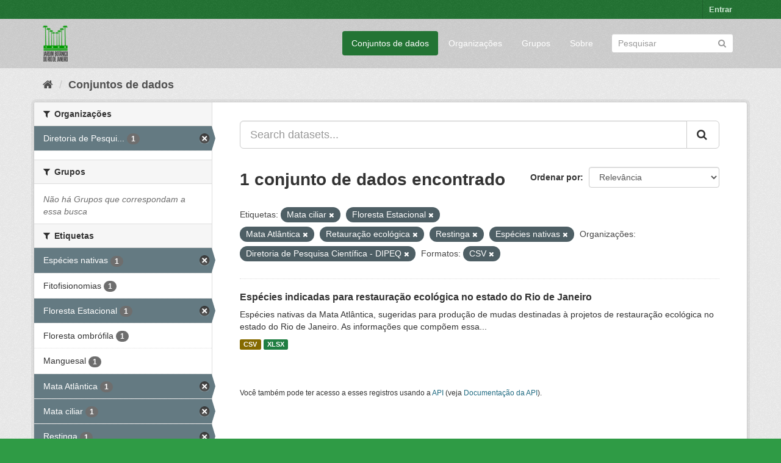

--- FILE ---
content_type: text/html; charset=utf-8
request_url: https://ckan.jbrj.gov.br/dataset/?tags=Mata+ciliar&tags=Floresta+Estacional&tags=Mata+Atl%C3%A2ntica&tags=Retaura%C3%A7%C3%A3o+ecol%C3%B3gica&tags=Restinga&tags=Esp%C3%A9cies+nativas&organization=pesquisa&res_format=CSV
body_size: 4839
content:
<!DOCTYPE html>
<!--[if IE 9]> <html lang="pt_BR" class="ie9"> <![endif]-->
<!--[if gt IE 8]><!--> <html lang="pt_BR"> <!--<![endif]-->
  <head>
    <meta charset="utf-8" />
      <meta name="generator" content="ckan 2.9.5" />
      <meta name="viewport" content="width=device-width, initial-scale=1.0">
    <title>Conjunto de dados - Dados Abertos do Instituto de Pesquisas Jardim Botânico do Rio de Janeiro</title>

    
    <link rel="shortcut icon" href="/base/images/ckan.ico" />
    
    

 
      
     

      

      
      
      
      
      
 
 
  


    
  
      
      
    
  <!-- Matomo -->
<script type="text/javascript">
  var _paq = window._paq = window._paq || [];
  /* tracker methods like "setCustomDimension" should be called before "trackPageView" */
  _paq.push(['trackPageView']);
  _paq.push(['enableLinkTracking']);
  (function() {
    var u="https://matomo.jbrj.gov.br/";
    _paq.push(['setTrackerUrl', u+'matomo.php']);
    _paq.push(['setSiteId', '6']);
    var d=document, g=d.createElement('script'), s=d.getElementsByTagName('script')[0];
    g.type='text/javascript'; g.async=true; g.src='https://matomo.jbrj.gov.br/' + 'matomo.js'; s.parentNode.insertBefore(g,s);
  })();
</script>
<!-- End Matomo Code -->





    
    <link href="/webassets/base/e7448a2b_green.css" rel="stylesheet"/>
    




  </head>

  
  <body data-site-root="https://ckan.jbrj.gov.br/" data-locale-root="https://ckan.jbrj.gov.br/" >

    
    <div class="sr-only sr-only-focusable"><a href="#content">Pular para o conteúdo</a></div>
  

  
     
<div class="account-masthead">
  <div class="container">
     
    <nav class="account not-authed" aria-label="Account">
      <ul class="list-unstyled">
        
        <li><a href="/user/login">Entrar</a></li>
         
      </ul>
    </nav>
     
  </div>
</div>

<header class="navbar navbar-static-top masthead">
    
  <div class="container">
    <div class="navbar-right">
      <button data-target="#main-navigation-toggle" data-toggle="collapse" class="navbar-toggle collapsed" type="button" aria-label="expand or collapse" aria-expanded="false">
        <span class="sr-only">Toggle navigation</span>
        <span class="fa fa-bars"></span>
      </button>
    </div>
    <hgroup class="header-image navbar-left">
       
      <a class="logo" href="/"><img src="/base/images/logo-jbrj.png" alt="Dados Abertos do Instituto de Pesquisas Jardim Botânico do Rio de Janeiro" title="Dados Abertos do Instituto de Pesquisas Jardim Botânico do Rio de Janeiro" /></a>
       
    </hgroup>

    <div class="collapse navbar-collapse" id="main-navigation-toggle">
      
      <nav class="section navigation">
        <ul class="nav nav-pills">
            
		<li class="active"><a href="/dataset/">Conjuntos de dados</a></li><li><a href="/organization/">Organizações</a></li><li><a href="/group/">Grupos</a></li><li><a href="/about">Sobre</a></li>
	    
        </ul>
      </nav>
       
      <form class="section site-search simple-input" action="/dataset/" method="get">
        <div class="field">
          <label for="field-sitewide-search">Buscar conjunto de dados</label>
          <input id="field-sitewide-search" type="text" class="form-control" name="q" placeholder="Pesquisar" aria-label="Search datasets"/>
          <button class="btn-search" type="submit" aria-label="Submit"><i class="fa fa-search"></i></button>
        </div>
      </form>
      
    </div>
  </div>
</header>

  
    <div class="main">
      <div id="content" class="container">
        
          
            <div class="flash-messages">
              
                
              
            </div>
          

          
            <div class="toolbar" role="navigation" aria-label="Breadcrumb">
              
                
                  <ol class="breadcrumb">
                    
<li class="home"><a href="/" aria-label="Início"><i class="fa fa-home"></i><span> Início</span></a></li>
                    
  <li class="active"><a href="/dataset/">Conjuntos de dados</a></li>

                  </ol>
                
              
            </div>
          

          <div class="row wrapper">
            
            
            

            
              <aside class="secondary col-sm-3">
                
                
  <div class="filters">
    <div>
      
        

    
    
	
	    
	    
		<section class="module module-narrow module-shallow">
		    
			<h2 class="module-heading">
			    <i class="fa fa-filter"></i>
			    
			    Organizações
			</h2>
		    
		    
			
			    
				<nav aria-label="Organizações">
				    <ul class="list-unstyled nav nav-simple nav-facet">
					
					    
					    
					    
					    
					    <li class="nav-item active">
						<a href="/dataset/?tags=Mata+ciliar&amp;tags=Floresta+Estacional&amp;tags=Mata+Atl%C3%A2ntica&amp;tags=Retaura%C3%A7%C3%A3o+ecol%C3%B3gica&amp;tags=Restinga&amp;tags=Esp%C3%A9cies+nativas&amp;res_format=CSV" title="Diretoria de Pesquisa Científica - DIPEQ">
						    <span class="item-label">Diretoria de Pesqui...</span>
						    <span class="hidden separator"> - </span>
						    <span class="item-count badge">1</span>
						</a>
					    </li>
					
				    </ul>
				</nav>

				<p class="module-footer">
				    
					
				    
				</p>
			    
			
		    
		</section>
	    
	
    

      
        

    
    
	
	    
	    
		<section class="module module-narrow module-shallow">
		    
			<h2 class="module-heading">
			    <i class="fa fa-filter"></i>
			    
			    Grupos
			</h2>
		    
		    
			
			    
				<p class="module-content empty">Não há Grupos que correspondam a essa busca</p>
			    
			
		    
		</section>
	    
	
    

      
        

    
    
	
	    
	    
		<section class="module module-narrow module-shallow">
		    
			<h2 class="module-heading">
			    <i class="fa fa-filter"></i>
			    
			    Etiquetas
			</h2>
		    
		    
			
			    
				<nav aria-label="Etiquetas">
				    <ul class="list-unstyled nav nav-simple nav-facet">
					
					    
					    
					    
					    
					    <li class="nav-item active">
						<a href="/dataset/?tags=Mata+ciliar&amp;tags=Floresta+Estacional&amp;tags=Mata+Atl%C3%A2ntica&amp;tags=Retaura%C3%A7%C3%A3o+ecol%C3%B3gica&amp;tags=Restinga&amp;organization=pesquisa&amp;res_format=CSV" title="">
						    <span class="item-label">Espécies nativas</span>
						    <span class="hidden separator"> - </span>
						    <span class="item-count badge">1</span>
						</a>
					    </li>
					
					    
					    
					    
					    
					    <li class="nav-item">
						<a href="/dataset/?tags=Mata+ciliar&amp;tags=Floresta+Estacional&amp;tags=Mata+Atl%C3%A2ntica&amp;tags=Retaura%C3%A7%C3%A3o+ecol%C3%B3gica&amp;tags=Restinga&amp;tags=Esp%C3%A9cies+nativas&amp;organization=pesquisa&amp;res_format=CSV&amp;tags=Fitofisionomias" title="">
						    <span class="item-label">Fitofisionomias</span>
						    <span class="hidden separator"> - </span>
						    <span class="item-count badge">1</span>
						</a>
					    </li>
					
					    
					    
					    
					    
					    <li class="nav-item active">
						<a href="/dataset/?tags=Mata+ciliar&amp;tags=Mata+Atl%C3%A2ntica&amp;tags=Retaura%C3%A7%C3%A3o+ecol%C3%B3gica&amp;tags=Restinga&amp;tags=Esp%C3%A9cies+nativas&amp;organization=pesquisa&amp;res_format=CSV" title="">
						    <span class="item-label">Floresta Estacional</span>
						    <span class="hidden separator"> - </span>
						    <span class="item-count badge">1</span>
						</a>
					    </li>
					
					    
					    
					    
					    
					    <li class="nav-item">
						<a href="/dataset/?tags=Mata+ciliar&amp;tags=Floresta+Estacional&amp;tags=Mata+Atl%C3%A2ntica&amp;tags=Retaura%C3%A7%C3%A3o+ecol%C3%B3gica&amp;tags=Restinga&amp;tags=Esp%C3%A9cies+nativas&amp;organization=pesquisa&amp;res_format=CSV&amp;tags=Floresta+ombr%C3%B3fila" title="">
						    <span class="item-label">Floresta ombrófila</span>
						    <span class="hidden separator"> - </span>
						    <span class="item-count badge">1</span>
						</a>
					    </li>
					
					    
					    
					    
					    
					    <li class="nav-item">
						<a href="/dataset/?tags=Mata+ciliar&amp;tags=Floresta+Estacional&amp;tags=Mata+Atl%C3%A2ntica&amp;tags=Retaura%C3%A7%C3%A3o+ecol%C3%B3gica&amp;tags=Restinga&amp;tags=Esp%C3%A9cies+nativas&amp;organization=pesquisa&amp;res_format=CSV&amp;tags=Manguesal" title="">
						    <span class="item-label">Manguesal</span>
						    <span class="hidden separator"> - </span>
						    <span class="item-count badge">1</span>
						</a>
					    </li>
					
					    
					    
					    
					    
					    <li class="nav-item active">
						<a href="/dataset/?tags=Mata+ciliar&amp;tags=Floresta+Estacional&amp;tags=Retaura%C3%A7%C3%A3o+ecol%C3%B3gica&amp;tags=Restinga&amp;tags=Esp%C3%A9cies+nativas&amp;organization=pesquisa&amp;res_format=CSV" title="">
						    <span class="item-label">Mata Atlântica</span>
						    <span class="hidden separator"> - </span>
						    <span class="item-count badge">1</span>
						</a>
					    </li>
					
					    
					    
					    
					    
					    <li class="nav-item active">
						<a href="/dataset/?tags=Floresta+Estacional&amp;tags=Mata+Atl%C3%A2ntica&amp;tags=Retaura%C3%A7%C3%A3o+ecol%C3%B3gica&amp;tags=Restinga&amp;tags=Esp%C3%A9cies+nativas&amp;organization=pesquisa&amp;res_format=CSV" title="">
						    <span class="item-label">Mata ciliar</span>
						    <span class="hidden separator"> - </span>
						    <span class="item-count badge">1</span>
						</a>
					    </li>
					
					    
					    
					    
					    
					    <li class="nav-item active">
						<a href="/dataset/?tags=Mata+ciliar&amp;tags=Floresta+Estacional&amp;tags=Mata+Atl%C3%A2ntica&amp;tags=Retaura%C3%A7%C3%A3o+ecol%C3%B3gica&amp;tags=Esp%C3%A9cies+nativas&amp;organization=pesquisa&amp;res_format=CSV" title="">
						    <span class="item-label">Restinga</span>
						    <span class="hidden separator"> - </span>
						    <span class="item-count badge">1</span>
						</a>
					    </li>
					
					    
					    
					    
					    
					    <li class="nav-item active">
						<a href="/dataset/?tags=Mata+ciliar&amp;tags=Floresta+Estacional&amp;tags=Mata+Atl%C3%A2ntica&amp;tags=Restinga&amp;tags=Esp%C3%A9cies+nativas&amp;organization=pesquisa&amp;res_format=CSV" title="">
						    <span class="item-label">Retauração ecológica</span>
						    <span class="hidden separator"> - </span>
						    <span class="item-count badge">1</span>
						</a>
					    </li>
					
					    
					    
					    
					    
					    <li class="nav-item">
						<a href="/dataset/?tags=Mata+ciliar&amp;tags=Floresta+Estacional&amp;tags=Mata+Atl%C3%A2ntica&amp;tags=Retaura%C3%A7%C3%A3o+ecol%C3%B3gica&amp;tags=Restinga&amp;tags=Esp%C3%A9cies+nativas&amp;organization=pesquisa&amp;res_format=CSV&amp;tags=Rio+de+Janeiro" title="">
						    <span class="item-label">Rio de Janeiro</span>
						    <span class="hidden separator"> - </span>
						    <span class="item-count badge">1</span>
						</a>
					    </li>
					
				    </ul>
				</nav>

				<p class="module-footer">
				    
					
					    <a href="/dataset/?tags=Mata+ciliar&amp;tags=Floresta+Estacional&amp;tags=Mata+Atl%C3%A2ntica&amp;tags=Retaura%C3%A7%C3%A3o+ecol%C3%B3gica&amp;tags=Restinga&amp;tags=Esp%C3%A9cies+nativas&amp;organization=pesquisa&amp;res_format=CSV&amp;_tags_limit=0" class="read-more">Mostrar mais Etiquetas</a>
					
				    
				</p>
			    
			
		    
		</section>
	    
	
    

      
        

    
    
	
	    
	    
		<section class="module module-narrow module-shallow">
		    
			<h2 class="module-heading">
			    <i class="fa fa-filter"></i>
			    
			    Formatos
			</h2>
		    
		    
			
			    
				<nav aria-label="Formatos">
				    <ul class="list-unstyled nav nav-simple nav-facet">
					
					    
					    
					    
					    
					    <li class="nav-item active">
						<a href="/dataset/?tags=Mata+ciliar&amp;tags=Floresta+Estacional&amp;tags=Mata+Atl%C3%A2ntica&amp;tags=Retaura%C3%A7%C3%A3o+ecol%C3%B3gica&amp;tags=Restinga&amp;tags=Esp%C3%A9cies+nativas&amp;organization=pesquisa" title="">
						    <span class="item-label">CSV</span>
						    <span class="hidden separator"> - </span>
						    <span class="item-count badge">1</span>
						</a>
					    </li>
					
					    
					    
					    
					    
					    <li class="nav-item">
						<a href="/dataset/?tags=Mata+ciliar&amp;tags=Floresta+Estacional&amp;tags=Mata+Atl%C3%A2ntica&amp;tags=Retaura%C3%A7%C3%A3o+ecol%C3%B3gica&amp;tags=Restinga&amp;tags=Esp%C3%A9cies+nativas&amp;organization=pesquisa&amp;res_format=CSV&amp;res_format=XLSX" title="">
						    <span class="item-label">XLSX</span>
						    <span class="hidden separator"> - </span>
						    <span class="item-count badge">1</span>
						</a>
					    </li>
					
				    </ul>
				</nav>

				<p class="module-footer">
				    
					
				    
				</p>
			    
			
		    
		</section>
	    
	
    

      
        

    
    
	
	    
	    
		<section class="module module-narrow module-shallow">
		    
			<h2 class="module-heading">
			    <i class="fa fa-filter"></i>
			    
			    Licenças
			</h2>
		    
		    
			
			    
				<nav aria-label="Licenças">
				    <ul class="list-unstyled nav nav-simple nav-facet">
					
					    
					    
					    
					    
					    <li class="nav-item">
						<a href="/dataset/?tags=Mata+ciliar&amp;tags=Floresta+Estacional&amp;tags=Mata+Atl%C3%A2ntica&amp;tags=Retaura%C3%A7%C3%A3o+ecol%C3%B3gica&amp;tags=Restinga&amp;tags=Esp%C3%A9cies+nativas&amp;organization=pesquisa&amp;res_format=CSV&amp;license_id=cc-by" title="Creative Commons Atribuição">
						    <span class="item-label">Creative Commons At...</span>
						    <span class="hidden separator"> - </span>
						    <span class="item-count badge">1</span>
						</a>
					    </li>
					
				    </ul>
				</nav>

				<p class="module-footer">
				    
					
				    
				</p>
			    
			
		    
		</section>
	    
	
    

      
    </div>
    <a class="close no-text hide-filters"><i class="fa fa-times-circle"></i><span class="text">close</span></a>
  </div>

              </aside>
            

            
              <div class="primary col-sm-9 col-xs-12" role="main">
                
                
  <section class="module">
    <div class="module-content">
      
        
      
      
        
        
        







<form id="dataset-search-form" class="search-form" method="get" data-module="select-switch">

  
    <div class="input-group search-input-group">
      <input aria-label="Search datasets..." id="field-giant-search" type="text" class="form-control input-lg" name="q" value="" autocomplete="off" placeholder="Search datasets...">
      
      <span class="input-group-btn">
        <button class="btn btn-default btn-lg" type="submit" value="search" aria-label="Submit">
          <i class="fa fa-search"></i>
        </button>
      </span>
      
    </div>
  

  
    <span>
  
  

  
  
  
  <input type="hidden" name="tags" value="Mata ciliar" />
  
  
  
  
  
  <input type="hidden" name="tags" value="Floresta Estacional" />
  
  
  
  
  
  <input type="hidden" name="tags" value="Mata Atlântica" />
  
  
  
  
  
  <input type="hidden" name="tags" value="Retauração ecológica" />
  
  
  
  
  
  <input type="hidden" name="tags" value="Restinga" />
  
  
  
  
  
  <input type="hidden" name="tags" value="Espécies nativas" />
  
  
  
  
  
  <input type="hidden" name="organization" value="pesquisa" />
  
  
  
  
  
  <input type="hidden" name="res_format" value="CSV" />
  
  
  
  </span>
  

  
    
      <div class="form-select form-group control-order-by">
        <label for="field-order-by">Ordenar por</label>
        <select id="field-order-by" name="sort" class="form-control">
          
            
              <option value="score desc, metadata_modified desc" selected="selected">Relevância</option>
            
          
            
              <option value="title_string asc">Nome Crescente</option>
            
          
            
              <option value="title_string desc">Nome Descrescente</option>
            
          
            
              <option value="metadata_modified desc">Modificada pela última vez</option>
            
          
            
          
        </select>
        
        <button class="btn btn-default js-hide" type="submit">Ir</button>
        
      </div>
    
  

  
    
      <h1>

  
  
  
  

1 conjunto de dados encontrado</h1>
    
  

  
    
      <p class="filter-list">
        
          
          <span class="facet">Etiquetas:</span>
          
            <span class="filtered pill">Mata ciliar
              <a href="/dataset/?tags=Floresta+Estacional&amp;tags=Mata+Atl%C3%A2ntica&amp;tags=Retaura%C3%A7%C3%A3o+ecol%C3%B3gica&amp;tags=Restinga&amp;tags=Esp%C3%A9cies+nativas&amp;organization=pesquisa&amp;res_format=CSV" class="remove" title="Remover"><i class="fa fa-times"></i></a>
            </span>
          
            <span class="filtered pill">Floresta Estacional
              <a href="/dataset/?tags=Mata+ciliar&amp;tags=Mata+Atl%C3%A2ntica&amp;tags=Retaura%C3%A7%C3%A3o+ecol%C3%B3gica&amp;tags=Restinga&amp;tags=Esp%C3%A9cies+nativas&amp;organization=pesquisa&amp;res_format=CSV" class="remove" title="Remover"><i class="fa fa-times"></i></a>
            </span>
          
            <span class="filtered pill">Mata Atlântica
              <a href="/dataset/?tags=Mata+ciliar&amp;tags=Floresta+Estacional&amp;tags=Retaura%C3%A7%C3%A3o+ecol%C3%B3gica&amp;tags=Restinga&amp;tags=Esp%C3%A9cies+nativas&amp;organization=pesquisa&amp;res_format=CSV" class="remove" title="Remover"><i class="fa fa-times"></i></a>
            </span>
          
            <span class="filtered pill">Retauração ecológica
              <a href="/dataset/?tags=Mata+ciliar&amp;tags=Floresta+Estacional&amp;tags=Mata+Atl%C3%A2ntica&amp;tags=Restinga&amp;tags=Esp%C3%A9cies+nativas&amp;organization=pesquisa&amp;res_format=CSV" class="remove" title="Remover"><i class="fa fa-times"></i></a>
            </span>
          
            <span class="filtered pill">Restinga
              <a href="/dataset/?tags=Mata+ciliar&amp;tags=Floresta+Estacional&amp;tags=Mata+Atl%C3%A2ntica&amp;tags=Retaura%C3%A7%C3%A3o+ecol%C3%B3gica&amp;tags=Esp%C3%A9cies+nativas&amp;organization=pesquisa&amp;res_format=CSV" class="remove" title="Remover"><i class="fa fa-times"></i></a>
            </span>
          
            <span class="filtered pill">Espécies nativas
              <a href="/dataset/?tags=Mata+ciliar&amp;tags=Floresta+Estacional&amp;tags=Mata+Atl%C3%A2ntica&amp;tags=Retaura%C3%A7%C3%A3o+ecol%C3%B3gica&amp;tags=Restinga&amp;organization=pesquisa&amp;res_format=CSV" class="remove" title="Remover"><i class="fa fa-times"></i></a>
            </span>
          
        
          
          <span class="facet">Organizações:</span>
          
            <span class="filtered pill">Diretoria de Pesquisa Científica - DIPEQ
              <a href="/dataset/?tags=Mata+ciliar&amp;tags=Floresta+Estacional&amp;tags=Mata+Atl%C3%A2ntica&amp;tags=Retaura%C3%A7%C3%A3o+ecol%C3%B3gica&amp;tags=Restinga&amp;tags=Esp%C3%A9cies+nativas&amp;res_format=CSV" class="remove" title="Remover"><i class="fa fa-times"></i></a>
            </span>
          
        
          
          <span class="facet">Formatos:</span>
          
            <span class="filtered pill">CSV
              <a href="/dataset/?tags=Mata+ciliar&amp;tags=Floresta+Estacional&amp;tags=Mata+Atl%C3%A2ntica&amp;tags=Retaura%C3%A7%C3%A3o+ecol%C3%B3gica&amp;tags=Restinga&amp;tags=Esp%C3%A9cies+nativas&amp;organization=pesquisa" class="remove" title="Remover"><i class="fa fa-times"></i></a>
            </span>
          
        
      </p>
      <a class="show-filters btn btn-default">Filtrar Resultados</a>
    
  

</form>




      
      
        

  
    <ul class="dataset-list list-unstyled">
    	
	      
	        






  <li class="dataset-item">
    
      <div class="dataset-content">
        
          <h2 class="dataset-heading">
            
              
            
            
		<a href="/dataset/restauracaorj">Espécies indicadas para restauração ecológica no estado do Rio de Janeiro</a>
            
            
              
              
            
          </h2>
        
        
          
        
        
          
            <div>Espécies nativas da Mata Atlântica, sugeridas para produção de mudas destinadas à projetos de restauração ecológica no estado do Rio de Janeiro. As informações que compõem essa...</div>
          
        
      </div>
      
        
          
            <ul class="dataset-resources list-unstyled">
              
                
                <li>
                  <a href="/dataset/restauracaorj" class="label label-default" data-format="csv">CSV</a>
                </li>
                
                <li>
                  <a href="/dataset/restauracaorj" class="label label-default" data-format="xlsx">XLSX</a>
                </li>
                
              
            </ul>
          
        
      
    
  </li>

	      
	    
    </ul>
  

      
    </div>

    
      
    
  </section>

  
    <section class="module">
      <div class="module-content">
        
          <small>
            
            
            
           Você também pode ter acesso a esses registros usando a <a href="/api/3">API</a> (veja <a href="http://docs.ckan.org/en/2.9/api/">Documentação da API</a>). 
          </small>
        
      </div>
    </section>
  

              </div>
            
          </div>
        
      </div>
    </div>
  
    <footer class="site-footer">
  <div class="container">
    
    <div class="row">
      <div class="col-md-8 footer-links">
        
          <ul class="list-unstyled">
            
              <li><a href="/about">Sobre Dados Abertos do Instituto de Pesquisas Jardim Botânico do Rio de Janeiro</a></li>
            
          </ul>
          <ul class="list-unstyled">
            
              
              <li><a href="http://docs.ckan.org/en/2.9/api/">API do CKAN</a></li>
              <li><a href="http://www.ckan.org/">Associação CKAN</a></li>
              <li><a href="http://www.opendefinition.org/okd/"><img src="/base/images/od_80x15_blue.png" alt="Open Data"></a></li>
            
          </ul>
        
      </div>
      <div class="col-md-4 attribution">
        
          <p><strong>Impulsionado por</strong> <a class="hide-text ckan-footer-logo" href="http://ckan.org">CKAN</a></p>
        
        
          
<form class="form-inline form-select lang-select" action="/util/redirect" data-module="select-switch" method="POST">
  <label for="field-lang-select">Idioma</label>
  <select id="field-lang-select" name="url" data-module="autocomplete" data-module-dropdown-class="lang-dropdown" data-module-container-class="lang-container">
    
      <option value="/pt_BR/dataset/?tags=Mata+ciliar&amp;tags=Floresta+Estacional&amp;tags=Mata+Atl%C3%A2ntica&amp;tags=Retaura%C3%A7%C3%A3o+ecol%C3%B3gica&amp;tags=Restinga&amp;tags=Esp%C3%A9cies+nativas&amp;organization=pesquisa&amp;res_format=CSV" selected="selected">
        português (Brasil)
      </option>
    
      <option value="/en/dataset/?tags=Mata+ciliar&amp;tags=Floresta+Estacional&amp;tags=Mata+Atl%C3%A2ntica&amp;tags=Retaura%C3%A7%C3%A3o+ecol%C3%B3gica&amp;tags=Restinga&amp;tags=Esp%C3%A9cies+nativas&amp;organization=pesquisa&amp;res_format=CSV" >
        English
      </option>
    
      <option value="/es/dataset/?tags=Mata+ciliar&amp;tags=Floresta+Estacional&amp;tags=Mata+Atl%C3%A2ntica&amp;tags=Retaura%C3%A7%C3%A3o+ecol%C3%B3gica&amp;tags=Restinga&amp;tags=Esp%C3%A9cies+nativas&amp;organization=pesquisa&amp;res_format=CSV" >
        español
      </option>
    
  </select>
  <button class="btn btn-default js-hide" type="submit">Ir</button>
</form>
        
      </div>
    </div>
    
  </div>

  
    
  
</footer>
  
  
  
  
  
    

      

    
    
    <link href="/webassets/vendor/f3b8236b_select2.css" rel="stylesheet"/>
<link href="/webassets/vendor/0b01aef1_font-awesome.css" rel="stylesheet"/>
    <script src="/webassets/vendor/d8ae4bed_jquery.js" type="text/javascript"></script>
<script src="/webassets/vendor/fb6095a0_vendor.js" type="text/javascript"></script>
<script src="/webassets/vendor/580fa18d_bootstrap.js" type="text/javascript"></script>
<script src="/webassets/base/15a18f6c_main.js" type="text/javascript"></script>
<script src="/webassets/base/266988e1_ckan.js" type="text/javascript"></script>
  </body>
</html>